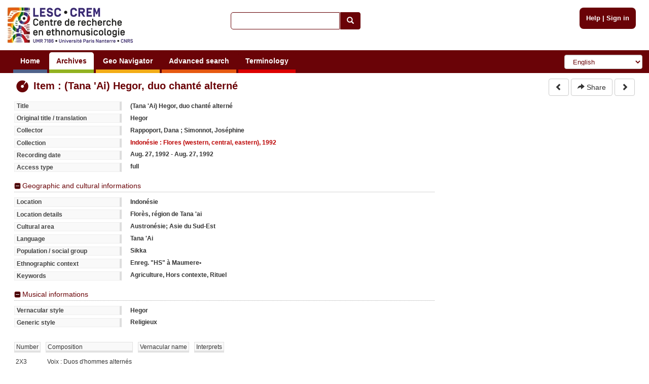

--- FILE ---
content_type: text/html; charset=utf-8
request_url: https://archives.crem-cnrs.fr/archives/items/CNRSMH_I_2000_008_001_04/
body_size: 5499
content:
<!DOCTYPE html>






    






<html xmlns="http://www.w3.org/1999/xhtml" lang="en" xml:lang="en"
      >

<head>
    <meta http-equiv="Content-type" content="text/html;charset=UTF-8"/>
    <meta charset="utf-8"/>
    <meta name="viewport" content="width=device-width, initial-scale=1.0"/>

    
        
            
            <script type="text/javascript">

  var _gaq = _gaq || [];
  _gaq.push(['_setAccount', 'UA-6573030-15']);
  _gaq.push(['_trackPageview']);
  _gaq.push(['_trackPageLoadTime']);

  (function() {
    var ga = document.createElement('script'); ga.type = 'text/javascript'; ga.async = true;
    ga.src = ('https:' == document.location.protocol ? 'https://ssl' : 'http://www') + '.google-analytics.com/ga.js';
    var s = document.getElementsByTagName('script')[0]; s.parentNode.insertBefore(ga, s);
  })();

</script>
        
    

    <link rel="alternate" href="/rss" title="RSS 2.0" type="application/rss+xml"/>
    <link rel="icon" href="/static/telemeta/images/favicon.ico"/>

    <title>Item : (Tana &#39;Ai) Hegor, duo chanté alterné - CREM-CNRS - Sound archives of the CNRS and the Musee de l'Homme. Research Centre of Ethnomusicology (CREM), University of Paris 10</title>

    

        <link rel="stylesheet" type="text/css" href="/static/telemeta/css/telemeta.css"/>
        <link rel="stylesheet" type="text/css" href="/static/bootstrap/dist/css/bootstrap.min.css"/>
        <link rel="stylesheet" type="text/css" href="/static/telemeta/css/telemeta-more.css"/>

        <!--[if IE]>
<link rel="stylesheet" type="text/css" href="/static/telemeta/css/telemeta_ie.css" />
<![endif]-->
        <!--[if lte IE 6]>
<link rel="stylesheet"type="text/css" href="/static/telemeta/css/telemeta_ie6.css" />
<![endif]-->
    
      <link rel="stylesheet" type="text/css" href="/static/timeside/skins/lab/style.css" />
      <link rel="stylesheet" type="text/css" href="/static/telemeta/css/player.css" />


    

    
        <script src="/jsi18n/" type="text/javascript"></script>
        <script src="/static/jquery/dist/jquery.min.js" type="text/javascript"></script>
        <script src="/static/telemeta/js/locale.js" type="text/javascript"></script>
        <script src="/static/telemeta/js/application.js" type="text/javascript"></script>
        <script src="/static/bootstrap/dist/js/bootstrap.min.js" type="text/javascript"></script>

        
            <script type='text/javascript'>var CURRENT_USER_NAME = undefined;</script>
        

        <script> var static_url = /static/</script>
    

    



<script src="/static/telemeta/js/popupdiv.js" type="text/javascript"></script>
<script src="/static/telemeta/js/playlist.js" type="text/javascript"></script>


 
    <script src="/static/SoundManager2/script/soundmanager2-nodebug-jsmin.js" type="text/javascript"></script>
    <script src="/static/timeside/js/timeside.js" type="text/javascript"></script>
    <script src="/static/telemeta/js/playerLoader.js" type="text/javascript"></script>
    <script src="/static/telemeta/js/divmarker.js" type="text/javascript"></script>
 


<script type="text/javascript">
    
     
        //initializing soundManager default properties
        soundManager.flashVersion = 9;
        soundManager.url = "/static/SoundManager2/swf/";
        soundManager.debugMode = false;
        soundManager.useHTML5Audio = true;
        soundManager.preferFlash = false;
        soundManager.html5PollingInterval = 50;

        //initializing the visualizers to be passed to the player
        
        var visualizers = {};
        
            visualizers["Waveform spectral"] = "/archives/items/CNRSMH_I_2000_008_001_04/visualize/waveform_centroid/WIDTHxHEIGHT/";
        
            visualizers["Linear Spectrogram"] = "/archives/items/CNRSMH_I_2000_008_001_04/visualize/spectrogram/WIDTHxHEIGHT/";
        
            visualizers["Spectrogram Log"] = "/archives/items/CNRSMH_I_2000_008_001_04/visualize/spectrogram_log/WIDTHxHEIGHT/";
        
            visualizers["Waveform simple"] = "/archives/items/CNRSMH_I_2000_008_001_04/visualize/waveform_simple/WIDTHxHEIGHT/";
        
        

        
           loadPlayer('/archives/items/CNRSMH_I_2000_008_001_04/analyze/xml/',
             "/archives/items/download/CNRSMH_I_2000_008_001_04.mp3", undefined, '27', visualizers,
             CURRENT_USER_NAME,  //undefined if !user.is_authenticated
             false); //false because not superuser
        
     
    
    //playlists:
    
</script>





</head>

<body>

    <div id="layout">
        
            <div id="header">
                <div id="logo">
                    
                        <a href="/"><img src="/static/telemeta/images/logo_crem_3.jpg" alt="Telemeta"/></a>
                    
                </div>

                <div id="auth_info" style="right : 1.1em;">
                    
                        <a href="/pages/help">Help</a> |
                        <a href="/accounts/login/">Sign in</a>
                    

                </div>

                
                    <div id="quick_search">
                        <form action="/search/" id="_quickSearchForm" method="get">
                            <div class="input-group">
                                <input class="form-control" id="id_q" name="q" type="text"/><span
                                    class="input-group-btn"><button type="submit" id="btn" class="btn btn-default"><span
                                    class="glyphicon glyphicon-search"></span></button></span>
                            </div>
                        </form>
                    </div>
                

                <div id="menu">
                    
                        



                        

                        <ul id="nav">
                            
                                <li><a href="/" class="blue">Home</a></li>
                            

                            <li><a href="#archives#" class="green">Archives</a>
                                <ul>
                                    <li><a href="/archives/fonds/">Fonds</a></li>
                                    <li><a href="/archives/corpus/">Corpus</a></li>
                                    <li><a href="/archives/collections/">Collections</a></li>
                                    <li><a href="/archives/items/">Items</a></li>
                                </ul>
                            </li>

                            <li><a href="/geo/"
                                   class="yellow">Geo Navigator</a></li>

                            <li><a href="/search/advance/"
                                   class="orange">Advanced search</a></li>

                            <li><a href="#vocabulary#" class="red">Terminology</a>
                                
                                    <ul>
                                        <li><a href="/instruments/">Instruments</a>
                                        <li><a href="/instruments_alias/">Instruments (vernaculare)</a></li>
                                        
                                    </ul>
                                
                            </li>

                            

                        </ul>

                        <form id="formlang" action="/i18n/setlang/" method="post" style="display:inline-block; " onchange='this.submit();'>
                            <input type='hidden' name='csrfmiddlewaretoken' value='qATVyC0GsIGxj2q17Q59l2csb0SHYa6J' />
                            <input name="next" type="hidden" value="/archives/items/CNRSMH_I_2000_008_001_04/"/>
                            <select name="language" class="form-control" id="language-selector">
                                
                                    <option value="fr" >French</option>
                                
                                    <option value="en" selected="selected">English</option>
                                
                                    <option value="de" >German</option>
                                
                                    <option value="zh_CN" >Simplified Chinese</option>
                                
                                    <option value="ar_TN" >Arabic</option>
                                
                                    <option value="pt_BR" >Portuguese</option>
                                
                                    <option value="es" >Spanish</option>
                                
                            </select>
                        </form>
                    
                </div>
            </div>
        

        
        

        

        <div id="content">
            <table id="content_header">
                <tr>
                    <td class="leftcol"><h1>
<div class='row'>
    <div class="col-md-12">
     <img src="/static/telemeta/images/item.png" alt="item" style="vertical-align:middle" /> Item : (Tana &#39;Ai) Hegor, duo chanté alterné
    </div>
</div>
</h1></td>
                    
                        <td class="rightcol" style="float : right;">

<div>
    <a href="/archives/items/CNRSMH_I_2000_008_001_03/">
      <button type="button" class="btn btn-default">
        <span class="glyphicon glyphicon-chevron-left"></span>
      </button>
    </a>
    
    
    <a id="_share" href='#'>
      <button type="button" class="btn btn-default" data-toggle="modal" data-target="#share">
        <span class="glyphicon glyphicon-share-alt"></span> Share
      </button>
    </a>
    <a href="/archives/items/CNRSMH_I_2000_008_001_05/">
      <button type="button" class="btn btn-default">
        <span class="glyphicon glyphicon-chevron-right"></span>
      </button>
    </a>
</div>
</td>
                    
                </tr>
            </table>

            



<div class="with-rightcol">

    

    

    

    <div id="player_maximized" class="ts-skin-lab">
       <div id="player_header">
        <a href="#" class="toggle">Minimize</a>
        <a href="#" class="embed_player_frame">&lt;/&gt;</a>
       </div>
        <div class="wazing"></div>
    </div>
    <div id="rightcol" style="float: right;padding-bottom:0;">
        <div id="player_minimized" class="ts-skin-lab">
            <a href="#" class="toggle">Maximize</a>
            <a href="#" class="embed_player_frame">&lt;/&gt;</a>
            <div class="wazing"></div>
            <div id="player" class="ts-player">
            </div>
        </div>

    

        <!-- </div> -->
        <div id="tabs_container">
            <!-- this div will be hidden when everything is fully loaded-->
            <span id="loading_span" href="#"><img style="vertical-align:middle" alt="wait" src="/static/telemeta/images/wait.gif" />&nbsp;
                <span id="loading_span_text">Loading...</span></span>
            <a id="tab_analysis" style="display:none" class ="tab" href="#">File</a><!--
             do not let space here as it appears in the document!!!!!
            --><a id="tab_markers" style="display:none" class="tab" href="#">Markers</a>
        </div>

        <div class="markers" id="markers_div_id"></div>

        <div class="analyzer" id="analyzer_div_id">
            <table width="100%">
                <tr class="analyzer-title">
                    <td>Property</td>
                    <td>Value</td>
                    <td>Unit</td>
                </tr>
            </table>
        </div>

        <!--</div>-->

        

    </div>

    

    

    

    
    <div class="infos">
        
        <dl class="listing">
            <dt>Title</dt><dd>(Tana &#39;Ai) Hegor, duo chanté alterné</dd>
            <dt>Original title / translation</dt><dd>Hegor</dd>
            <dt>Collector</dt><dd>Rappoport, Dana ; Simonnot, Joséphine </dd>
            <dt>Collection</dt>
            <dd><a href="/archives/collections/CNRSMH_I_2000_008/">Indonésie :  Flores (western, central, eastern), 1992</a></dd>
            <dt>Recording date</dt>
            <dd>Aug. 27, 1992 - Aug. 27, 1992</dd>
            <dt>Access type</dt>
            <dd>full</dd>
        </dl>
        
    </div>
    <div class="extraInfos">
        
        <div>
            <h4><a href="#">Geographic and cultural informations</a></h4>
            <dl class="listing">
                <dt>Location</dt>
                <dd>Indonésie</dd>
                <dt>Location details</dt><dd>Florès, région de Tana &#39;ai</dd>
                <dt>Cultural area</dt><dd>Austronésie; Asie du Sud-Est</dd>
                <dt>Language</dt><dd>Tana &#39;Ai</dd>
                
                <dt>Population / social group</dt><dd>Sikka</dd>
                <dt>Ethnographic context</dt>
                <dd>Enreg. "HS" à Maumere•</dd>
                <dt>Keywords</dt><dd>Agriculture, Hors contexte, Rituel</dd>
            </dl>
        </div>
        
    </div>

    <div class="extraInfos">
        
        <div>
            <h4><a href="#">Musical informations</a></h4>
            <dl class="listing">
                
                <dt>Vernacular style</dt><dd>Hegor</dd>
                <dt>Generic style</dt><dd>Religieux</dd>
                
            </dl>
            
            <div class="instruments">
                <table class="instruments">
                    <thead>
                        <tr>
                            <td>Number</td>
                            <td>Composition</td>
                            <td>Vernacular name</td>
                            <td>Interprets</td>
                        </tr>
                    </thead>
                    <tbody>
                        
                        <tr>
                            <td>2X3</td>
                            <td>Voix : Duos d&#39;hommes alternés</td>
                            <td></td>
                            <td></td>
                        </tr>
                        
                    </tbody>
                </table>
            </div>
            
        </div>
        
    </div>

    <div class="extraInfos">
        
        <div>
            <h4><a href="#">Archiving data</a></h4>
            <dl class="listing">
                <dt>Code</dt><dd>CNRSMH_I_2000_008_001_04</dd>
                <dt>Original code</dt><dd>BM.2000.008.001/05:01-04</dd>
                
                
                
                
                 <dt>Published references</dt>
                 <dd>Lewis,E.Douglas: "People of the source", Foris Publications, 1988•</dd>
                
                <dt>Remarks</dt>
                <dd>Présence de: secondes, tierces,  mouvements contraire, polyphonique, polyphonies. <br /><br /> * Chanteurs: Daniel Mage, Alex Gobang, Paulus Plari Mage, Leonardus Lepe Mage, Franz Juking, Markus Milan Mage•</dd>
                
                <dt>Last modification</dt>
                <dd>Dec. 5, 2011, 3:43 p.m. </dd>
                
            </dl>
        </div>
        
    </div>
    <div class="extraInfos">
        
        <div class="folded">
            <h4><a href="#">Technical data</a></h4>
            <div>
                <dl class="listing">
                    <dt>Media type</dt><dd>Audio</dd>
                    
                    
                    <dt>Item size</dt>
                     <dd>14.5 MB</dd>
                    
                    <!--
                     -->
                </dl>

            </div>
        </div>
        
    </div>
    
</div> <!-- with-rightcol -->





    
    <a href="/archives/items/CNRSMH_I_2000_008_001_04/dc/" style="float:left;margin-top:0.5em;margin-bottom:1em">
      <button type="button" class="btn btn-default">
        <img src="/static/telemeta/images/dublin_core.png" /> Dublin Core
      </button>
    </a>
    






<div id="share" class="modal fade" role="dialog">
  <div class="modal-dialog">
    <div class="modal-content">
      <div class="modal-header">
        <button type="button" class="close" data-dismiss="modal">&times;</button>
        <h4 class="modal-title"><b>Share</b></h4>
      </div>
      <div class="modal-body">
        <p><b>Share the link</b></p>
         <input class="share" name="share_url" value="http://archives.crem-cnrs.fr/archives/items/CNRSMH_I_2000_008_001_04/" title="Share the link" onclick="this.focus();this.select()" size="68">
        <br><br>
        
            <p><b>Share the audio player</b></p>
             <input class="share" name="share_audio_player" value="<iframe width='361' height='215' frameborder='0' scrolling='no' marginheight='0' marginwidth='0' src='http://archives.crem-cnrs.fr/archives/items/CNRSMH_I_2000_008_001_04/player/346x130/'></iframe>" title="Share the audio player" onclick="this.focus();this.select()" size="68">
            <br><br>
            
        
       </div>
      <div class="modal-footer">
        <button type="button" class="btn btn-default" data-dismiss="modal">Close</button>
      </div>
    </div>
  </div>
</div>




            



        </div>

        
        

        
            <div id="footer">
                <hr>
                <div class="row" style="margin-left: 0; margin-right: 0;">
                    <div class="col-md-2">
                        <a id="telemeta_powered" href="http://telemeta.org" target="_blank"><img
                                src="/static/telemeta/images/logo_mini_2.png"
                                alt="Telemeta Powered"/></a>
                        <span style="font-weight: bold;"><br/>&nbsp;v1.6.9</span>
                    </div>
                    <div class="col-md-8" style="margin-top: 8px;">
                        <center>
                            Usage of the archives in the respect of cultural heritage of the original communities.
                        </center>
                    </div>
                    <div class="col-md-2" style="text-align: right;">
                        Copyright &copy; 2026 CREM-CNRS<br>
                        <a href="/pages/legal_notices">Legal notices</a>
                    </div>
                </div>
            </div>
        
    </div>


</body>
</html>
